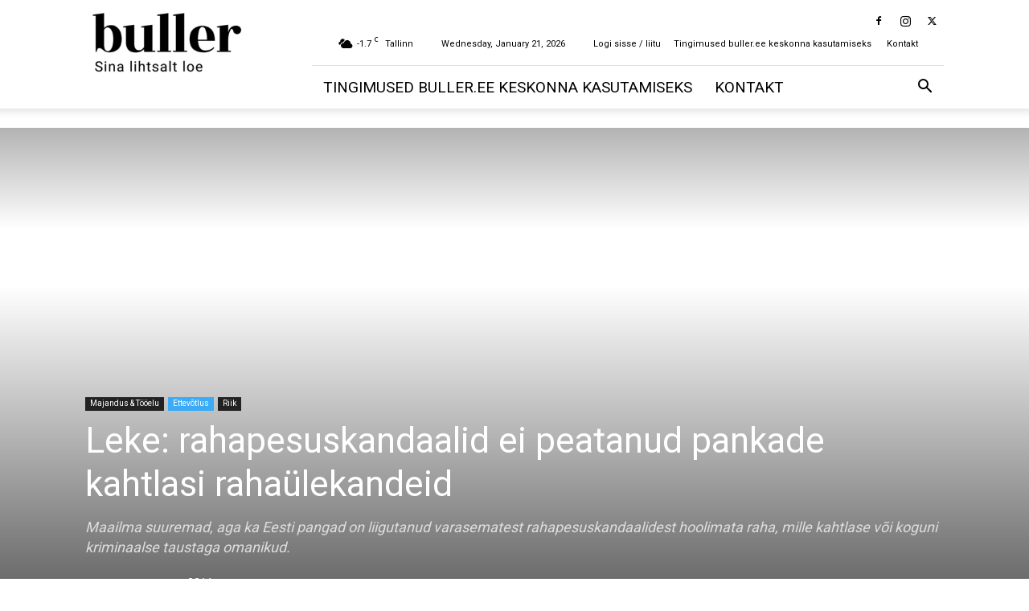

--- FILE ---
content_type: text/css; charset=utf-8
request_url: https://buller.ee/wp-content/plugins/buller-aforisms/dist/css/aforism.min.css?ver=1
body_size: 645
content:
.widget_aforism_widget a{color:#000}.widget_aforism_widget a.view-link{background:#4db2ec;text-transform:uppercase;padding:10px 20px;margin:10px 0;display:inline-block;border:2px solid #4db2ec;border-radius:4px;padding:9px 12px;font-size:16px;line-height:20px;color:#4db2ec;background-color:transparent;transition:.25s all ease-in-out}.widget_aforism_widget a.view-link:hover{color:#fff;background:#4db2ec}.widget_aforism_widget .aforism__item{width:100%;transition:.25s all ease-in}.widget_aforism_widget .aforism__item .aforism__content{padding:15px 0}.widget_aforism_widget .aforism__item .aforism__content p{font-size:22px;line-height:1.6;font-style:italic}.widget_aforism_widget .aforism__item .aforism__content p.aforism__author{font-style:normal;color:#4db2ec;font-weight:500}.widget_aforism_widget .aforism__item .aforism__content strong{font-weight:600}.widget_aforism_widget .aforism__single{margin-bottom:20px;max-width:360px}.widget_aforism_widget .aforism__single h3{text-transform:uppercase;border-bottom:1px solid #ccc;position:relative}.widget_aforism_widget .aforism__single h3:before{content:"";width:100%;height:2px;position:absolute;top:100%;left:0;background-color:#f5f5f5}.widget_aforism_widget .aforism__single h3:after{content:"";width:50px;height:2px;position:absolute;top:100%;left:0;margin:auto;background:#000}.widget_aforism_widget .aforisms{display:flex;flex-wrap:wrap;max-width:1600px;margin:30px auto;align-items:flex-start;justify-content:center}.widget_aforism_widget .aforisms .aforism__filter{width:98%;background:#f8f8f8;padding:20px;margin:1%;display:flex;flex-wrap:wrap;justify-content:center}.widget_aforism_widget .aforisms .aforism__filter li{font-size:16px;margin:6px;font-weight:500;transition:.25s color ease-in;cursor:pointer}.widget_aforism_widget .aforisms .aforism__filter li.active,.widget_aforism_widget .aforisms .aforism__filter li:hover{color:#4db2ec}.widget_aforism_widget .aforisms .aforism__filter li.active{font-weight:600}.widget_aforism_widget .aforisms .aforism__item{display:none;flex:1 0 auto;flex-direction:column;box-shadow:0 2px 4px #dedede;margin:1%}@media(max-width: 599px){.widget_aforism_widget .aforisms .aforism__item{width:calc(100% - 30px);margin:15px}}@media(min-width: 600px){.widget_aforism_widget .aforisms .aforism__item{width:48%}}@media(min-width: 1200px){.widget_aforism_widget .aforisms .aforism__item{width:31%;max-width:380px}}@media(min-width: 1440px){.widget_aforism_widget .aforisms .aforism__item{width:23%;max-width:380px}}.widget_aforism_widget .aforisms .aforism__item .aforism__content{padding:15px}.widget_aforism_widget .aforisms .aforism__item .aforism__content p{font-size:18px;line-height:1.5}.widget_aforism_widget .aforisms .aforism__item figure{height:1px;padding-bottom:65%;overflow:hidden}.widget_aforism_widget .aforisms .aforism__item:hover{box-shadow:0 2px 16px #ddd}.widget_aforism_widget .aforisms .aforism__item.visible{display:flex}.widget_aforism_widget .aforisms .aforism__item ul.aforism__tags{display:flex;flex-wrap:wrap;align-items:center;padding:12px 12px 6px;margin-top:20px;border-top:1px solid #f7f7f7}.widget_aforism_widget .aforisms .aforism__item ul.aforism__tags li{list-style:none;margin-right:6px;margin-bottom:6px;padding:6px 8px;border:1px solid #dedede;border-radius:5px;transition:.25s all ease-in-out}.widget_aforism_widget .aforisms .aforism__item ul.aforism__tags li a{color:#333}.widget_aforism_widget .aforisms .aforism__item ul.aforism__tags li:hover{background:#ccc}.widget_aforism_widget .aforisms .aforism__item ul.aforism__tags li:hover a{color:#333}/*# sourceMappingURL=aforism.min.css.map */


--- FILE ---
content_type: text/css; charset=utf-8
request_url: https://buller.ee/wp-content/cache/min/1/wp-content/plugins/widget-countdown/includes/style/style.css?ver=1766496140
body_size: 701
content:
.content_countdown{clear:both}.hided_element{visibility:hidden}#title_style h1{padding:0;margin:0}#descrip{margin:5px 0 5px 0}.soc_icon_coneiner{display:inline-block;margin-top:2%;width:100%}.soc_icon_coneiner .soc_icon{display:inline-block;margin-right:3%}.soc_icon_coneiner .soc_icon img{width:100%;max-height:82px}.countdown{width:100%}.countdown>div{text-align:center;margin-top:2%;float:left;color:#fff;font-size:48px;font-weight:700}.element_conteiner{text-align:center;display:inline-block}.time_left{border:none;display:block;padding-bottom:10%;padding-top:10%;padding-left:25%;padding-right:25%;font-weight:700}.time_description{display:block;text-align:center;margin-top:1%;margin-bottom:1%;font-weight:700}.information{box-sizing:border-box;display:inline-block;z-index:999999;width:100%}#main_inform_div{overflow:hidden;box-sizing:border-box;display:table;position:relative;z-index:1000}.aligment{display:table-cell;width:10%}.countdown figure ul{padding:0px!important}.ClassyCountdown-wrapper{width:100%}.ClassyCountdown-wrapper>div{display:inline-block;position:relative;margin-right:2%}.ClassyCountdown-value>span{display:block}.ClassyCountdown-wrapper .ClassyCountdown-value{width:100%;position:absolute;top:50%;text-align:center;left:0;display:block}#countdown{height:auto}figure,figcaption{display:block}.transition{-webkit-transition:top 400ms linear;-moz-transition:top 400ms linear;-ms-transition:top 400ms linear;-o-transition:top 400ms linear;transition:top 400ms linear}.timeTo{line-height:108%;font-weight:700}.timeTo span{vertical-align:top}.timeTo figure{display:inline-block;margin:0;padding:0}.timeTo figcaption{text-align:center;line-height:80%;font-weight:400;color:#888}.timeTo div{position:relative;display:inline-block;border-top:1px solid silver;border-right:1px solid silver;border-bottom:1px solid silver;overflow:hidden}.timeTo div.first{border-left:1px solid silver}.timeTo ul{list-style-type:none;margin:0;padding:0;position:absolute;left:3px}.timeTo ul li{margin:0;padding:0;list-style:none}#progressbar{height:20px;position:relative;padding:3px;border-style:solid}#progressbar>span{float:left;display:block;height:100%;border-top-right-radius:8px;border-bottom-right-radius:8px;border-top-left-radius:8px;border-bottom-left-radius:8px;background-color:#000;position:relative;overflow:hidden}#progressbar>span:after,.animate>span>span{content:"";position:absolute;top:0;left:0;bottom:0;right:0;background-image:-webkit-gradient(linear,0 0,100% 100%,color-stop(.25,rgba(255,255,255,.2)),color-stop(.25,transparent),color-stop(.5,transparent),color-stop(.5,rgba(255,255,255,.2)),color-stop(.75,rgba(255,255,255,.2)),color-stop(.75,transparent),to(transparent));background-image:-moz-linear-gradient(-45deg,rgba(255,255,255,.2) 25%,transparent 25%,transparent 50%,rgba(255,255,255,.2) 50%,rgba(255,255,255,.2) 75%,transparent 75%,transparent);z-index:1;-webkit-background-size:50px 50px;-moz-background-size:50px 50px;-webkit-animation:move 2s linear infinite;overflow:hidden}.animate>span:after{display:none}@-webkit-keyframes move{0%{background-position:0 0}100%{background-position:50px 50px}}